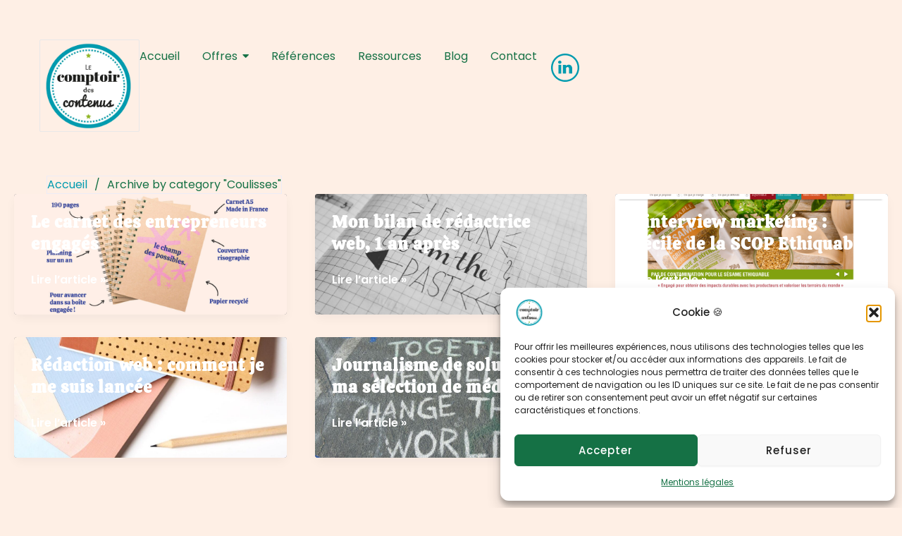

--- FILE ---
content_type: text/css
request_url: https://lecomptoirdescontenus.fr/wp-content/uploads/elementor/css/post-6.css?ver=1769248112
body_size: 303
content:
.elementor-kit-6{--e-global-typography-b9d7dac-font-family:"Calistoga";--e-global-typography-b9d7dac-font-size:48px;--e-global-typography-b9d7dac-font-weight:400;--e-global-typography-ddd18ce-font-family:"Calistoga";--e-global-typography-ddd18ce-font-size:40px;--e-global-typography-ddd18ce-font-weight:400;--e-global-typography-6818b5e-font-family:"Calistoga";--e-global-typography-6818b5e-font-size:32px;--e-global-typography-6818b5e-font-weight:400;--e-global-typography-78b1a07-font-family:"Calistoga";--e-global-typography-78b1a07-font-size:24px;--e-global-typography-1cad494-font-family:"Calistoga";--e-global-typography-1cad494-font-size:16px;--e-global-typography-8f381b4-font-family:"Poppins";--e-global-typography-8f381b4-font-size:16px;--e-global-typography-8f381b4-font-weight:400;--e-global-typography-5fd30c5-font-family:"Poppins";--e-global-typography-5fd30c5-font-size:12px;}.elementor-section.elementor-section-boxed > .elementor-container{max-width:1140px;}.e-con{--container-max-width:1140px;}.elementor-widget:not(:last-child){margin-block-end:20px;}.elementor-element{--widgets-spacing:20px 20px;--widgets-spacing-row:20px;--widgets-spacing-column:20px;}{}h1.entry-title{display:var(--page-title-display);}@media(max-width:1024px){.elementor-section.elementor-section-boxed > .elementor-container{max-width:1024px;}.e-con{--container-max-width:1024px;}}@media(max-width:767px){.elementor-section.elementor-section-boxed > .elementor-container{max-width:767px;}.e-con{--container-max-width:767px;}}

--- FILE ---
content_type: text/css
request_url: https://lecomptoirdescontenus.fr/wp-content/uploads/elementor/css/post-1862.css?ver=1769248113
body_size: 2052
content:
.elementor-1862 .elementor-element.elementor-element-b1cae95{--display:flex;--flex-direction:row;--container-widget-width:calc( ( 1 - var( --container-widget-flex-grow ) ) * 100% );--container-widget-height:100%;--container-widget-flex-grow:1;--container-widget-align-self:stretch;--flex-wrap-mobile:wrap;--justify-content:space-between;--align-items:center;--margin-top:0px;--margin-bottom:0px;--margin-left:0px;--margin-right:0px;--padding-top:56px;--padding-bottom:56px;--padding-left:56px;--padding-right:56px;}.elementor-1862 .elementor-element.elementor-element-b1cae95:not(.elementor-motion-effects-element-type-background), .elementor-1862 .elementor-element.elementor-element-b1cae95 > .elementor-motion-effects-container > .elementor-motion-effects-layer{background-color:var( --e-global-color-astglobalcolor3 );}.elementor-1862 .elementor-element.elementor-element-9783ea5{text-align:left;}.elementor-1862 .elementor-element.elementor-element-9783ea5 .wpr-logo{padding:0px 0px 0px 0px;border-style:solid;border-width:1px 1px 1px 1px;border-color:#E8E8E8;border-radius:2px 2px 2px 2px;}.elementor-1862 .elementor-element.elementor-element-9783ea5 .wpr-logo-image{max-width:140px;}.elementor-1862 .elementor-element.elementor-element-9783ea5.wpr-logo-position-left .wpr-logo-image{margin-right:0px;}.elementor-1862 .elementor-element.elementor-element-9783ea5.wpr-logo-position-right .wpr-logo-image{margin-left:0px;}.elementor-1862 .elementor-element.elementor-element-9783ea5.wpr-logo-position-center .wpr-logo-image{margin-bottom:0px;}.elementor-1862 .elementor-element.elementor-element-9783ea5 .wpr-logo-image img{-webkit-transition-duration:0.7s;transition-duration:0.7s;}.elementor-1862 .elementor-element.elementor-element-9783ea5 .wpr-logo-title{color:#605BE5;margin:0 0 0px;}.elementor-1862 .elementor-element.elementor-element-9783ea5 .wpr-logo-description{color:#888888;}.elementor-1862 .elementor-element.elementor-element-f537413 .wpr-menu-item.wpr-pointer-item{transition-duration:0.2s;}.elementor-1862 .elementor-element.elementor-element-f537413 .wpr-menu-item.wpr-pointer-item .wpr-mega-menu-icon{transition-duration:0.2s;}.elementor-1862 .elementor-element.elementor-element-f537413 .wpr-menu-item.wpr-pointer-item:before{transition-duration:0.2s;}.elementor-1862 .elementor-element.elementor-element-f537413 .wpr-menu-item.wpr-pointer-item:after{transition-duration:0.2s;}.elementor-1862 .elementor-element.elementor-element-f537413 .wpr-mobile-toggle-wrap{text-align:center;}.elementor-1862 .elementor-element.elementor-element-f537413 .wpr-nav-menu .wpr-menu-item,
					 .elementor-1862 .elementor-element.elementor-element-f537413 .wpr-nav-menu > .menu-item-has-children > .wpr-sub-icon{color:var( --e-global-color-astglobalcolor2 );}.elementor-1862 .elementor-element.elementor-element-f537413 .wpr-nav-menu .wpr-mega-menu-icon{color:var( --e-global-color-astglobalcolor2 );font-size:16px;margin-right:25px;}.elementor-1862 .elementor-element.elementor-element-f537413 .wpr-menu-item,.elementor-1862 .elementor-element.elementor-element-f537413 .wpr-mobile-menu-item,.elementor-1862 .elementor-element.elementor-element-f537413 .wpr-mobile-sub-menu-item,.elementor-1862 .elementor-element.elementor-element-f537413 .wpr-mobile-toggle-text, .wpr-menu-offcanvas-back h3{font-family:"Poppins", Sans-serif;font-size:16px;font-weight:400;}.elementor-1862 .elementor-element.elementor-element-f537413 .wpr-nav-menu .wpr-menu-item:hover,
					.elementor-1862 .elementor-element.elementor-element-f537413 .wpr-nav-menu .wpr-menu-item:hover .wpr-mega-menu-icon,
					.elementor-1862 .elementor-element.elementor-element-f537413 .wpr-nav-menu .wpr-menu-item.wpr-active-menu-item .wpr-mega-menu-icon,
					 .elementor-1862 .elementor-element.elementor-element-f537413 .wpr-nav-menu > .menu-item-has-children:hover > .wpr-sub-icon,
					 .elementor-1862 .elementor-element.elementor-element-f537413 .wpr-nav-menu .wpr-menu-item.wpr-active-menu-item,
					 .elementor-1862 .elementor-element.elementor-element-f537413 .wpr-nav-menu > .menu-item-has-children.current_page_item > .wpr-sub-icon{color:var( --e-global-color-astglobalcolor1 );}.elementor-1862 .elementor-element.elementor-element-f537413.wpr-pointer-line-fx .wpr-menu-item:before,
					 .elementor-1862 .elementor-element.elementor-element-f537413.wpr-pointer-line-fx .wpr-menu-item:after{background-color:var( --e-global-color-astglobalcolor1 );}.elementor-1862 .elementor-element.elementor-element-f537413.wpr-pointer-border-fx .wpr-menu-item:before{border-color:var( --e-global-color-astglobalcolor1 );}.elementor-1862 .elementor-element.elementor-element-f537413.wpr-pointer-background-fx .wpr-menu-item:before{background-color:var( --e-global-color-astglobalcolor1 );}.elementor-1862 .elementor-element.elementor-element-f537413 .menu-item-has-children .wpr-sub-icon{font-size:15px;}.elementor-1862 .elementor-element.elementor-element-f537413.wpr-pointer-underline>.wpr-nav-menu-container >ul>li>.wpr-menu-item:after,
					 .elementor-1862 .elementor-element.elementor-element-f537413.wpr-pointer-overline>.wpr-nav-menu-container >ul>li>.wpr-menu-item:before,
					 .elementor-1862 .elementor-element.elementor-element-f537413.wpr-pointer-double-line>.wpr-nav-menu-container >ul>li>.wpr-menu-item:before,
					 .elementor-1862 .elementor-element.elementor-element-f537413.wpr-pointer-double-line>.wpr-nav-menu-container >ul>li>.wpr-menu-item:after{height:0px;}.elementor-1862 .elementor-element.elementor-element-f537413.wpr-pointer-border-fx>.wpr-nav-menu-container >ul>li>.wpr-menu-item:before{border-width:0px;}.elementor-1862 .elementor-element.elementor-element-f537413.wpr-pointer-underline>.elementor-widget-container>.wpr-nav-menu-container >ul>li>.wpr-menu-item:after,
					 .elementor-1862 .elementor-element.elementor-element-f537413.wpr-pointer-overline>.elementor-widget-container>.wpr-nav-menu-container >ul>li>.wpr-menu-item:before,
					 .elementor-1862 .elementor-element.elementor-element-f537413.wpr-pointer-double-line>.elementor-widget-container>.wpr-nav-menu-container >ul>li>.wpr-menu-item:before,
					 .elementor-1862 .elementor-element.elementor-element-f537413.wpr-pointer-double-line>.elementor-widget-container>.wpr-nav-menu-container >ul>li>.wpr-menu-item:after{height:0px;}.elementor-1862 .elementor-element.elementor-element-f537413.wpr-pointer-border-fx>.elementor-widget-container>.wpr-nav-menu-container >ul>li>.wpr-menu-item:before{border-width:0px;}.elementor-1862 .elementor-element.elementor-element-f537413:not(.wpr-pointer-border-fx) .wpr-menu-item.wpr-pointer-item:before{transform:translateY(-0px);}.elementor-1862 .elementor-element.elementor-element-f537413:not(.wpr-pointer-border-fx) .wpr-menu-item.wpr-pointer-item:after{transform:translateY(0px);}.elementor-1862 .elementor-element.elementor-element-f537413 .wpr-nav-menu .wpr-menu-item{padding-left:0px;padding-right:0px;padding-top:16px;padding-bottom:16px;}.elementor-1862 .elementor-element.elementor-element-f537413 .wpr-nav-menu > .menu-item{margin-left:16px;margin-right:16px;}.elementor-1862 .elementor-element.elementor-element-f537413 .wpr-nav-menu-vertical .wpr-nav-menu > li > .wpr-sub-menu{margin-left:16px;transform:translateX(0px);}.elementor-1862 .elementor-element.elementor-element-f537413 .wpr-nav-menu-vertical .wpr-nav-menu > li > .wpr-sub-mega-menu{margin-left:16px;transform:translateX(0px);}.elementor-1862 .elementor-element.elementor-element-f537413.wpr-main-menu-align-left .wpr-nav-menu-vertical .wpr-nav-menu > li > .wpr-sub-icon{right:16px;}.elementor-1862 .elementor-element.elementor-element-f537413.wpr-main-menu-align-right .wpr-nav-menu-vertical .wpr-nav-menu > li > .wpr-sub-icon{left:16px;}.elementor-1862 .elementor-element.elementor-element-f537413 .wpr-nav-menu-horizontal .wpr-nav-menu .wpr-sub-mega-menu{transform:translateY(0px);}.elementor-1862 .elementor-element.elementor-element-f537413.wpr-main-menu-align-center .wpr-nav-menu-horizontal .wpr-mega-menu-pos-default.wpr-mega-menu-width-custom .wpr-sub-mega-menu{transform:translate(-50%, 0px);}.elementor-1862 .elementor-element.elementor-element-f537413 .wpr-nav-menu-horizontal .wpr-nav-menu > li > .wpr-sub-menu{transform:translateY(0px);}.elementor-1862 .elementor-element.elementor-element-f537413 .wpr-menu-item{border-style:none;}.elementor-1862 .elementor-element.elementor-element-f537413 .wpr-nav-menu .wpr-mega-menu-badge{font-family:"Poppins", Sans-serif;font-size:16px;top:-5px;padding:3px 5px 2px 5px;border-radius:0px 0px 0px 0px;}.elementor-1862 .elementor-element.elementor-element-f537413 .wpr-nav-menu-horizontal .wpr-mega-menu-badge{right:15px;}.elementor-1862 .elementor-element.elementor-element-f537413 .wpr-nav-menu-vertical .wpr-mega-menu-badge{margin-left:15px;}.elementor-1862 .elementor-element.elementor-element-f537413 .wpr-sub-mega-menu{background-color:var( --e-global-color-astglobalcolor3 );border-style:none;border-radius:0px;}.elementor-1862 .elementor-element.elementor-element-f537413 .wpr-sub-menu .wpr-sub-menu-item,
					 .elementor-1862 .elementor-element.elementor-element-f537413 .wpr-sub-menu > .menu-item-has-children .wpr-sub-icon{color:var( --e-global-color-astglobalcolor2 );}.elementor-1862 .elementor-element.elementor-element-f537413 .wpr-sub-menu .wpr-sub-menu-item{background-color:var( --e-global-color-astglobalcolor3 );font-family:"Poppins", Sans-serif;font-size:16px;padding-left:16px;padding-right:16px;padding-top:12px;padding-bottom:12px;}.elementor-1862 .elementor-element.elementor-element-f537413 .wpr-sub-menu .wpr-sub-menu-item:hover,
					 .elementor-1862 .elementor-element.elementor-element-f537413 .wpr-sub-menu > .menu-item-has-children .wpr-sub-menu-item:hover .wpr-sub-icon,
					 .elementor-1862 .elementor-element.elementor-element-f537413 .wpr-sub-menu .wpr-sub-menu-item.wpr-active-menu-item,
					 .elementor-1862 .elementor-element.elementor-element-f537413 .wpr-sub-menu .wpr-sub-menu-item.wpr-active-menu-item .wpr-sub-icon,
					 .elementor-1862 .elementor-element.elementor-element-f537413 .wpr-sub-menu > .menu-item-has-children.current_page_item .wpr-sub-icon{color:var( --e-global-color-astglobalcolor1 );}.elementor-1862 .elementor-element.elementor-element-f537413 .wpr-sub-menu .wpr-sub-menu-item:hover,
					 .elementor-1862 .elementor-element.elementor-element-f537413 .wpr-sub-menu .wpr-sub-menu-item.wpr-active-menu-item{background-color:var( --e-global-color-astglobalcolor3 );}.elementor-1862 .elementor-element.elementor-element-f537413 .wpr-sub-menu .wpr-sub-icon{right:16px;}.elementor-1862 .elementor-element.elementor-element-f537413.wpr-main-menu-align-right .wpr-nav-menu-vertical .wpr-sub-menu .wpr-sub-icon{left:16px;}.elementor-1862 .elementor-element.elementor-element-f537413.wpr-sub-divider-yes .wpr-sub-menu li:not(:last-child){border-bottom-color:var( --e-global-color-astglobalcolor0 );border-bottom-width:1px;}.elementor-1862 .elementor-element.elementor-element-f537413 .wpr-sub-menu{border-style:solid;border-width:1px 1px 1px 1px;border-color:var( --e-global-color-astglobalcolor0 );}.elementor-1862 .elementor-element.elementor-element-f537413 .wpr-mobile-toggle{border-color:var( --e-global-color-astglobalcolor2 );width:50px;border-width:0px;}.elementor-1862 .elementor-element.elementor-element-f537413 .wpr-mobile-toggle-text{color:var( --e-global-color-astglobalcolor2 );}.elementor-1862 .elementor-element.elementor-element-f537413 .wpr-mobile-toggle-line{background-color:var( --e-global-color-astglobalcolor2 );height:4px;margin-bottom:6px;}.elementor-1862 .elementor-element.elementor-element-f537413 .wpr-mobile-toggle:hover{border-color:var( --e-global-color-astglobalcolor1 );}.elementor-1862 .elementor-element.elementor-element-f537413 .wpr-mobile-toggle:hover .wpr-mobile-toggle-text{color:var( --e-global-color-astglobalcolor1 );}.elementor-1862 .elementor-element.elementor-element-f537413 .wpr-mobile-toggle:hover .wpr-mobile-toggle-line{background-color:var( --e-global-color-astglobalcolor1 );}.elementor-1862 .elementor-element.elementor-element-f537413 .wpr-mobile-menu-item,
					.elementor-1862 .elementor-element.elementor-element-f537413 .wpr-mobile-sub-menu-item,
					.elementor-1862 .elementor-element.elementor-element-f537413 .menu-item-has-children > .wpr-mobile-menu-item:after{color:var( --e-global-color-astglobalcolor2 );}.elementor-1862 .elementor-element.elementor-element-f537413 .wpr-mobile-nav-menu > li,
					 .elementor-1862 .elementor-element.elementor-element-f537413 .wpr-mobile-sub-menu li{background-color:var( --e-global-color-astglobalcolor3 );}.elementor-1862 .elementor-element.elementor-element-f537413 .wpr-mobile-nav-menu li a:hover,
					 .elementor-1862 .elementor-element.elementor-element-f537413 .wpr-mobile-nav-menu .menu-item-has-children > a:hover:after,
					 .elementor-1862 .elementor-element.elementor-element-f537413 .wpr-mobile-nav-menu li a.wpr-active-menu-item,
					 .elementor-1862 .elementor-element.elementor-element-f537413 .wpr-mobile-nav-menu .menu-item-has-children.current_page_item > a:hover:after{color:var( --e-global-color-astglobalcolor1 );}.elementor-1862 .elementor-element.elementor-element-f537413 .wpr-mobile-menu-item:hover,
					.elementor-1862 .elementor-element.elementor-element-f537413 .wpr-mobile-sub-menu-item:hover,
					.elementor-1862 .elementor-element.elementor-element-f537413 .wpr-mobile-sub-menu-item.wpr-active-menu-item,
					.elementor-1862 .elementor-element.elementor-element-f537413 .wpr-mobile-menu-item.wpr-active-menu-item{background-color:var( --e-global-color-astglobalcolor3 );}.elementor-1862 .elementor-element.elementor-element-f537413 .wpr-mobile-menu-item{padding-left:16px;padding-right:16px;}.elementor-1862 .elementor-element.elementor-element-f537413 .wpr-mobile-mega-menu > li > a > .wpr-mobile-sub-icon{padding:16px;}.elementor-1862 .elementor-element.elementor-element-f537413 .wpr-mobile-nav-menu .wpr-mobile-menu-item{padding-top:16px;padding-bottom:16px;}.elementor-1862 .elementor-element.elementor-element-f537413.wpr-mobile-divider-yes .wpr-mobile-menu-item{border-bottom-color:var( --e-global-color-astglobalcolor0 );border-bottom-width:2px;}.elementor-1862 .elementor-element.elementor-element-f537413 .wpr-mobile-mega-menu .wpr-mobile-sub-icon{font-size:14px;}.elementor-1862 .elementor-element.elementor-element-f537413 .wpr-mobile-nav-menu .wpr-mobile-sub-menu-item{font-size:12px;padding-left:10px;padding-right:10px;padding-top:5px;padding-bottom:5px;}.elementor-1862 .elementor-element.elementor-element-f537413 .wpr-menu-offcanvas-back{padding-left:10px;padding-right:10px;}.elementor-1862 .elementor-element.elementor-element-f537413.wpr-mobile-menu-display-dropdown .wpr-mobile-nav-menu{margin-top:10px;}.elementor-1862 .elementor-element.elementor-element-f537413 > .elementor-widget-container{margin:0px 0px 0px 0px;padding:0px 0px 0px 0px;}.elementor-1862 .elementor-element.elementor-element-bfbf8e8 .elementor-repeater-item-c3d7dbe.elementor-social-icon{background-color:var( --e-global-color-astglobalcolor3 );}.elementor-1862 .elementor-element.elementor-element-bfbf8e8 .elementor-repeater-item-c3d7dbe.elementor-social-icon i{color:var( --e-global-color-astglobalcolor3 );}.elementor-1862 .elementor-element.elementor-element-bfbf8e8 .elementor-repeater-item-c3d7dbe.elementor-social-icon svg{fill:var( --e-global-color-astglobalcolor3 );}.elementor-1862 .elementor-element.elementor-element-bfbf8e8{--grid-template-columns:repeat(0, auto);--icon-size:40px;--grid-column-gap:5px;--grid-row-gap:0px;}.elementor-1862 .elementor-element.elementor-element-bfbf8e8 .elementor-widget-container{text-align:center;}.elementor-1862 .elementor-element.elementor-element-bfbf8e8 .elementor-icon{border-radius:0px 0px 0px 0px;}.elementor-1862 .elementor-element.elementor-element-bfbf8e8 > .elementor-widget-container{margin:0px 0px 0px 0px;padding:0px 0px 0px 0px;}.elementor-1862 .elementor-element.elementor-element-a66ebd8{--display:flex;--margin-top:0px;--margin-bottom:0px;--margin-left:0px;--margin-right:0px;--padding-top:0px;--padding-bottom:0px;--padding-left:56px;--padding-right:56px;}.elementor-1862 .elementor-element.elementor-element-a66ebd8:not(.elementor-motion-effects-element-type-background), .elementor-1862 .elementor-element.elementor-element-a66ebd8 > .elementor-motion-effects-container > .elementor-motion-effects-layer{background-color:var( --e-global-color-astglobalcolor3 );}.elementor-1862 .elementor-element.elementor-element-352e556 .eael-breadcrumbs .eael-breadcrumbs__content{background-color:var( --e-global-color-astglobalcolor3 );border-radius:0px 0px 0px 0px;padding:0px 0px 0px 0px;color:var( --e-global-color-astglobalcolor2 );font-family:var( --e-global-typography-text-font-family ), Sans-serif;font-size:var( --e-global-typography-text-font-size );font-weight:var( --e-global-typography-text-font-weight );}.elementor-1862 .elementor-element.elementor-element-352e556 .eael-breadcrumbs .eael-breadcrumbs__content a{color:var( --e-global-color-astglobalcolor0 );}.elementor-1862 .elementor-element.elementor-element-352e556 .eael-breadcrumbs .eael-breadcrumb-separator svg path{fill:var( --e-global-color-astglobalcolor2 );}.elementor-1862 .elementor-element.elementor-element-352e556 .eael-breadcrumbs .eael-breadcrumb-separator{color:var( --e-global-color-astglobalcolor2 );margin:0 10px;}.elementor-1862 .elementor-element.elementor-element-352e556 .eael-breadcrumbs .eael-breadcrumbs__prefix svg{width:20px;height:20px;margin:0px 8px 0px 0px;}.elementor-1862 .elementor-element.elementor-element-352e556 .eael-breadcrumbs .eael-breadcrumbs__prefix i{font-size:20px;margin:0px 8px 0px 0px;}.elementor-1862 .elementor-element.elementor-element-352e556 .eael-breadcrumbs .eael-breadcrumbs__prefix span{margin:-2px 10px 0px 0px;}@media(max-width:1024px){.elementor-1862 .elementor-element.elementor-element-b1cae95{--padding-top:24px;--padding-bottom:24px;--padding-left:24px;--padding-right:24px;}.elementor-1862 .elementor-element.elementor-element-9783ea5 .wpr-logo{padding:0px 0px 0px 0px;}.elementor-1862 .elementor-element.elementor-element-9783ea5 > .elementor-widget-container{margin:0px 0px 0px 0px;padding:0px 0px 0px 0px;}.elementor-1862 .elementor-element.elementor-element-9783ea5{width:var( --container-widget-width, 125px );max-width:125px;--container-widget-width:125px;--container-widget-flex-grow:0;}.elementor-1862 .elementor-element.elementor-element-bfbf8e8{--icon-size:40px;}.elementor-1862 .elementor-element.elementor-element-a66ebd8{--margin-top:0px;--margin-bottom:0px;--margin-left:0px;--margin-right:0px;--padding-top:0px;--padding-bottom:0px;--padding-left:24px;--padding-right:24px;}.elementor-1862 .elementor-element.elementor-element-352e556 .eael-breadcrumbs .eael-breadcrumbs__content{font-size:var( --e-global-typography-text-font-size );}}@media(max-width:767px){.elementor-1862 .elementor-element.elementor-element-b1cae95{--padding-top:16px;--padding-bottom:16px;--padding-left:16px;--padding-right:16px;}.elementor-1862 .elementor-element.elementor-element-9783ea5 .wpr-logo{padding:0px 0px 0px 0px;}.elementor-1862 .elementor-element.elementor-element-9783ea5 > .elementor-widget-container{margin:0px 0px 0px 0px;padding:0px 0px 0px 0px;}.elementor-1862 .elementor-element.elementor-element-9783ea5{width:var( --container-widget-width, 100px );max-width:100px;--container-widget-width:100px;--container-widget-flex-grow:0;}.elementor-1862 .elementor-element.elementor-element-f537413 .wpr-nav-menu .wpr-menu-item{padding-left:0px;padding-right:0px;}.elementor-1862 .elementor-element.elementor-element-f537413 .wpr-nav-menu > .menu-item{margin-left:0px;margin-right:0px;}.elementor-1862 .elementor-element.elementor-element-f537413 .wpr-nav-menu-vertical .wpr-nav-menu > li > .wpr-sub-menu{margin-left:0px;}.elementor-1862 .elementor-element.elementor-element-f537413 .wpr-nav-menu-vertical .wpr-nav-menu > li > .wpr-sub-mega-menu{margin-left:0px;}.elementor-1862 .elementor-element.elementor-element-f537413.wpr-main-menu-align-left .wpr-nav-menu-vertical .wpr-nav-menu > li > .wpr-sub-icon{right:0px;}.elementor-1862 .elementor-element.elementor-element-f537413.wpr-main-menu-align-right .wpr-nav-menu-vertical .wpr-nav-menu > li > .wpr-sub-icon{left:0px;}.elementor-1862 .elementor-element.elementor-element-bfbf8e8{--icon-size:35px;}.elementor-1862 .elementor-element.elementor-element-a66ebd8{--margin-top:0px;--margin-bottom:0px;--margin-left:0px;--margin-right:0px;--padding-top:0px;--padding-bottom:0px;--padding-left:16px;--padding-right:16px;}.elementor-1862 .elementor-element.elementor-element-352e556 .eael-breadcrumbs .eael-breadcrumbs__content{font-size:var( --e-global-typography-text-font-size );}}

--- FILE ---
content_type: text/css
request_url: https://lecomptoirdescontenus.fr/wp-content/uploads/elementor/css/post-2129.css?ver=1769248113
body_size: 1674
content:
.elementor-2129 .elementor-element.elementor-element-1a3c370{--display:flex;--flex-direction:row;--container-widget-width:calc( ( 1 - var( --container-widget-flex-grow ) ) * 100% );--container-widget-height:100%;--container-widget-flex-grow:1;--container-widget-align-self:stretch;--flex-wrap-mobile:wrap;--justify-content:space-between;--align-items:center;--margin-top:0px;--margin-bottom:0px;--margin-left:0px;--margin-right:0px;--padding-top:56px;--padding-bottom:56px;--padding-left:56px;--padding-right:56px;}.elementor-2129 .elementor-element.elementor-element-1a3c370:not(.elementor-motion-effects-element-type-background), .elementor-2129 .elementor-element.elementor-element-1a3c370 > .elementor-motion-effects-container > .elementor-motion-effects-layer{background-color:var( --e-global-color-astglobalcolor3 );}.elementor-2129 .elementor-element.elementor-element-1a3c370.e-con{--align-self:center;}.elementor-2129 .elementor-element.elementor-element-70b60a0{text-align:left;}.elementor-2129 .elementor-element.elementor-element-70b60a0 .wpr-logo{padding:0px 0px 0px 0px;border-style:solid;border-width:1px 1px 1px 1px;border-color:#E8E8E8;border-radius:2px 2px 2px 2px;}.elementor-2129 .elementor-element.elementor-element-70b60a0 .wpr-logo-image{max-width:100px;}.elementor-2129 .elementor-element.elementor-element-70b60a0.wpr-logo-position-left .wpr-logo-image{margin-right:0px;}.elementor-2129 .elementor-element.elementor-element-70b60a0.wpr-logo-position-right .wpr-logo-image{margin-left:0px;}.elementor-2129 .elementor-element.elementor-element-70b60a0.wpr-logo-position-center .wpr-logo-image{margin-bottom:0px;}.elementor-2129 .elementor-element.elementor-element-70b60a0 .wpr-logo-image img{-webkit-transition-duration:0.7s;transition-duration:0.7s;}.elementor-2129 .elementor-element.elementor-element-70b60a0 .wpr-logo-title{color:#605BE5;margin:0 0 0px;}.elementor-2129 .elementor-element.elementor-element-70b60a0 .wpr-logo-description{color:#888888;}.elementor-2129 .elementor-element.elementor-element-70b60a0 > .elementor-widget-container{margin:0px 0px 0px 0px;padding:0px 0px 0px 0px;}.elementor-2129 .elementor-element.elementor-element-9ff4d8c{--display:flex;--gap:0px 0px;--row-gap:0px;--column-gap:0px;--margin-top:0px;--margin-bottom:0px;--margin-left:0px;--margin-right:0px;--padding-top:0px;--padding-bottom:0px;--padding-left:0px;--padding-right:0px;}.elementor-widget-text-editor{font-family:var( --e-global-typography-text-font-family ), Sans-serif;font-size:var( --e-global-typography-text-font-size );font-weight:var( --e-global-typography-text-font-weight );}.elementor-2129 .elementor-element.elementor-element-00de278{color:var( --e-global-color-astglobalcolor2 );width:100%;max-width:100%;}.elementor-2129 .elementor-element.elementor-element-00de278 > .elementor-widget-container{margin:0px 0px 0px 0px;padding:0px 0px 0px 0px;}.elementor-2129 .elementor-element.elementor-element-e854c0f{color:var( --e-global-color-astglobalcolor2 );width:100%;max-width:100%;}.elementor-2129 .elementor-element.elementor-element-e854c0f > .elementor-widget-container{margin:0px 0px 0px 0px;padding:0px 0px 0px 0px;}.elementor-2129 .elementor-element.elementor-element-8f39e67{color:var( --e-global-color-astglobalcolor2 );width:var( --container-widget-width, 32% );max-width:32%;--container-widget-width:32%;--container-widget-flex-grow:0;}.elementor-2129 .elementor-element.elementor-element-8f39e67 > .elementor-widget-container{margin:0px 0px 0px 0px;padding:0px 0px 0px 0px;}.elementor-2129 .elementor-element.elementor-element-594062e{--display:flex;--flex-direction:column;--container-widget-width:100%;--container-widget-height:initial;--container-widget-flex-grow:0;--container-widget-align-self:initial;--flex-wrap-mobile:wrap;--gap:0px 0px;--row-gap:0px;--column-gap:0px;--margin-top:0px;--margin-bottom:0px;--margin-left:0px;--margin-right:0px;--padding-top:0px;--padding-bottom:0px;--padding-left:0px;--padding-right:0px;}.elementor-2129 .elementor-element.elementor-element-594062e.e-con{--align-self:center;}.elementor-widget-navigation-menu a.hfe-menu-item, .elementor-widget-navigation-menu a.hfe-sub-menu-item{font-family:var( --e-global-typography-primary-font-family ), Sans-serif;font-weight:var( --e-global-typography-primary-font-weight );}
							.elementor-widget-navigation-menu .sub-menu li a.hfe-sub-menu-item,
							.elementor-widget-navigation-menu nav.hfe-dropdown li a.hfe-sub-menu-item,
							.elementor-widget-navigation-menu nav.hfe-dropdown li a.hfe-menu-item,
							.elementor-widget-navigation-menu nav.hfe-dropdown-expandible li a.hfe-menu-item,
							.elementor-widget-navigation-menu nav.hfe-dropdown-expandible li a.hfe-sub-menu-item{font-family:var( --e-global-typography-accent-font-family ), Sans-serif;font-weight:var( --e-global-typography-accent-font-weight );}.elementor-widget-navigation-menu .menu-item a.hfe-menu-item.elementor-button{font-family:var( --e-global-typography-accent-font-family ), Sans-serif;font-weight:var( --e-global-typography-accent-font-weight );}.elementor-2129 .elementor-element.elementor-element-bc0415f .menu-item a.hfe-menu-item{padding-left:0px;padding-right:0px;}.elementor-2129 .elementor-element.elementor-element-bc0415f .menu-item a.hfe-sub-menu-item{padding-left:calc( 0px + 20px );padding-right:0px;}.elementor-2129 .elementor-element.elementor-element-bc0415f .hfe-nav-menu__layout-vertical .menu-item ul ul a.hfe-sub-menu-item{padding-left:calc( 0px + 40px );padding-right:0px;}.elementor-2129 .elementor-element.elementor-element-bc0415f .hfe-nav-menu__layout-vertical .menu-item ul ul ul a.hfe-sub-menu-item{padding-left:calc( 0px + 60px );padding-right:0px;}.elementor-2129 .elementor-element.elementor-element-bc0415f .hfe-nav-menu__layout-vertical .menu-item ul ul ul ul a.hfe-sub-menu-item{padding-left:calc( 0px + 80px );padding-right:0px;}.elementor-2129 .elementor-element.elementor-element-bc0415f .menu-item a.hfe-menu-item, .elementor-2129 .elementor-element.elementor-element-bc0415f .menu-item a.hfe-sub-menu-item{padding-top:4px;padding-bottom:4px;}body:not(.rtl) .elementor-2129 .elementor-element.elementor-element-bc0415f .hfe-nav-menu__layout-horizontal .hfe-nav-menu > li.menu-item:not(:last-child){margin-right:0px;}body.rtl .elementor-2129 .elementor-element.elementor-element-bc0415f .hfe-nav-menu__layout-horizontal .hfe-nav-menu > li.menu-item:not(:last-child){margin-left:0px;}.elementor-2129 .elementor-element.elementor-element-bc0415f nav:not(.hfe-nav-menu__layout-horizontal) .hfe-nav-menu > li.menu-item:not(:last-child){margin-bottom:0px;}.elementor-2129 .elementor-element.elementor-element-bc0415f a.hfe-menu-item, .elementor-2129 .elementor-element.elementor-element-bc0415f a.hfe-sub-menu-item{font-family:var( --e-global-typography-text-font-family ), Sans-serif;font-size:var( --e-global-typography-text-font-size );font-weight:var( --e-global-typography-text-font-weight );}.elementor-2129 .elementor-element.elementor-element-bc0415f .menu-item a.hfe-menu-item, .elementor-2129 .elementor-element.elementor-element-bc0415f .sub-menu a.hfe-sub-menu-item{color:var( --e-global-color-astglobalcolor2 );}.elementor-2129 .elementor-element.elementor-element-bc0415f .menu-item a.hfe-menu-item:hover,
								.elementor-2129 .elementor-element.elementor-element-bc0415f .sub-menu a.hfe-sub-menu-item:hover,
								.elementor-2129 .elementor-element.elementor-element-bc0415f .menu-item.current-menu-item a.hfe-menu-item,
								.elementor-2129 .elementor-element.elementor-element-bc0415f .menu-item a.hfe-menu-item.highlighted,
								.elementor-2129 .elementor-element.elementor-element-bc0415f .menu-item a.hfe-menu-item:focus{color:var( --e-global-color-astglobalcolor0 );}.elementor-2129 .elementor-element.elementor-element-bc0415f .sub-menu,
								.elementor-2129 .elementor-element.elementor-element-bc0415f nav.hfe-dropdown,
								.elementor-2129 .elementor-element.elementor-element-bc0415f nav.hfe-dropdown-expandible,
								.elementor-2129 .elementor-element.elementor-element-bc0415f nav.hfe-dropdown .menu-item a.hfe-menu-item,
								.elementor-2129 .elementor-element.elementor-element-bc0415f nav.hfe-dropdown .menu-item a.hfe-sub-menu-item{background-color:#fff;}.elementor-2129 .elementor-element.elementor-element-bc0415f .sub-menu a.hfe-sub-menu-item,
						 .elementor-2129 .elementor-element.elementor-element-bc0415f nav.hfe-dropdown li a.hfe-menu-item,
						 .elementor-2129 .elementor-element.elementor-element-bc0415f nav.hfe-dropdown li a.hfe-sub-menu-item,
						 .elementor-2129 .elementor-element.elementor-element-bc0415f nav.hfe-dropdown-expandible li a.hfe-menu-item,
						 .elementor-2129 .elementor-element.elementor-element-bc0415f nav.hfe-dropdown-expandible li a.hfe-sub-menu-item{padding-top:15px;padding-bottom:15px;}.elementor-2129 .elementor-element.elementor-element-bc0415f .sub-menu li.menu-item:not(:last-child),
						.elementor-2129 .elementor-element.elementor-element-bc0415f nav.hfe-dropdown li.menu-item:not(:last-child),
						.elementor-2129 .elementor-element.elementor-element-bc0415f nav.hfe-dropdown-expandible li.menu-item:not(:last-child){border-bottom-style:solid;border-bottom-color:#c4c4c4;border-bottom-width:1px;}.elementor-2129 .elementor-element.elementor-element-bc0415f > .elementor-widget-container{margin:0px 0px 0px 0px;padding:0px 0px 0px 0px;}.elementor-widget-image .widget-image-caption{font-family:var( --e-global-typography-text-font-family ), Sans-serif;font-size:var( --e-global-typography-text-font-size );font-weight:var( --e-global-typography-text-font-weight );}.elementor-2129 .elementor-element.elementor-element-012cc80 img{width:125px;}.elementor-2129 .elementor-element.elementor-element-012cc80 > .elementor-widget-container{margin:0px 0px 0px 0px;padding:0px 0px 0px 0px;}.elementor-2129 .elementor-element.elementor-element-b18a513 .elementor-repeater-item-841376d.elementor-social-icon{background-color:var( --e-global-color-astglobalcolor3 );}.elementor-2129 .elementor-element.elementor-element-b18a513{--grid-template-columns:repeat(0, auto);--icon-size:40px;--grid-column-gap:5px;--grid-row-gap:0px;}.elementor-2129 .elementor-element.elementor-element-b18a513 .elementor-widget-container{text-align:center;}.elementor-2129 .elementor-element.elementor-element-b18a513 > .elementor-widget-container{margin:0px 0px 0px 0px;padding:0px 0px 0px 0px;}.elementor-2129 .elementor-element.elementor-element-dd2d5b3{--display:flex;--flex-direction:row;--container-widget-width:initial;--container-widget-height:100%;--container-widget-flex-grow:1;--container-widget-align-self:stretch;--flex-wrap-mobile:wrap;--margin-top:0px;--margin-bottom:0px;--margin-left:0px;--margin-right:0px;--padding-top:0px;--padding-bottom:56px;--padding-left:56px;--padding-right:56px;}.elementor-2129 .elementor-element.elementor-element-dd2d5b3:not(.elementor-motion-effects-element-type-background), .elementor-2129 .elementor-element.elementor-element-dd2d5b3 > .elementor-motion-effects-container > .elementor-motion-effects-layer{background-color:var( --e-global-color-astglobalcolor3 );}.elementor-widget-copyright .hfe-copyright-wrapper, .elementor-widget-copyright .hfe-copyright-wrapper a{font-family:var( --e-global-typography-text-font-family ), Sans-serif;font-size:var( --e-global-typography-text-font-size );font-weight:var( --e-global-typography-text-font-weight );}.elementor-2129 .elementor-element.elementor-element-4cbae22 .hfe-copyright-wrapper{text-align:center;}.elementor-2129 .elementor-element.elementor-element-4cbae22 .hfe-copyright-wrapper a, .elementor-2129 .elementor-element.elementor-element-4cbae22 .hfe-copyright-wrapper{color:var( --e-global-color-astglobalcolor2 );}.elementor-2129 .elementor-element.elementor-element-4cbae22 .hfe-copyright-wrapper, .elementor-2129 .elementor-element.elementor-element-4cbae22 .hfe-copyright-wrapper a{font-family:"Poppins", Sans-serif;font-size:12px;font-weight:400;}.elementor-2129 .elementor-element.elementor-element-4cbae22 > .elementor-widget-container{margin:0px 0px 0px 0px;padding:0px 0px 0px 0px;}.elementor-2129 .elementor-element.elementor-element-4cbae22{width:100%;max-width:100%;}.elementor-2129 .elementor-element.elementor-element-4cbae22.elementor-element{--align-self:center;}@media(max-width:1024px){.elementor-2129 .elementor-element.elementor-element-1a3c370{--padding-top:24px;--padding-bottom:24px;--padding-left:24px;--padding-right:24px;}.elementor-widget-text-editor{font-size:var( --e-global-typography-text-font-size );}body:not(.rtl) .elementor-2129 .elementor-element.elementor-element-bc0415f.hfe-nav-menu__breakpoint-tablet .hfe-nav-menu__layout-horizontal .hfe-nav-menu > li.menu-item:not(:last-child){margin-right:0px;}body .elementor-2129 .elementor-element.elementor-element-bc0415f nav.hfe-nav-menu__layout-vertical .hfe-nav-menu > li.menu-item:not(:last-child){margin-bottom:0px;}.elementor-2129 .elementor-element.elementor-element-bc0415f a.hfe-menu-item, .elementor-2129 .elementor-element.elementor-element-bc0415f a.hfe-sub-menu-item{font-size:var( --e-global-typography-text-font-size );}.elementor-widget-image .widget-image-caption{font-size:var( --e-global-typography-text-font-size );}.elementor-2129 .elementor-element.elementor-element-dd2d5b3{--padding-top:0px;--padding-bottom:24px;--padding-left:24px;--padding-right:24px;}.elementor-widget-copyright .hfe-copyright-wrapper, .elementor-widget-copyright .hfe-copyright-wrapper a{font-size:var( --e-global-typography-text-font-size );}}@media(min-width:768px){.elementor-2129 .elementor-element.elementor-element-1a3c370{--width:100%;}.elementor-2129 .elementor-element.elementor-element-9ff4d8c{--width:24%;}.elementor-2129 .elementor-element.elementor-element-594062e{--width:15%;}}@media(max-width:767px){.elementor-2129 .elementor-element.elementor-element-1a3c370{--flex-direction:column;--container-widget-width:calc( ( 1 - var( --container-widget-flex-grow ) ) * 100% );--container-widget-height:initial;--container-widget-flex-grow:0;--container-widget-align-self:initial;--flex-wrap-mobile:wrap;--align-items:center;--padding-top:16px;--padding-bottom:16px;--padding-left:16px;--padding-right:16px;}.elementor-2129 .elementor-element.elementor-element-9ff4d8c{--align-items:center;--container-widget-width:calc( ( 1 - var( --container-widget-flex-grow ) ) * 100% );}.elementor-2129 .elementor-element.elementor-element-9ff4d8c.e-con{--align-self:center;}.elementor-widget-text-editor{font-size:var( --e-global-typography-text-font-size );}.elementor-2129 .elementor-element.elementor-element-00de278{text-align:center;}.elementor-2129 .elementor-element.elementor-element-e854c0f{text-align:center;}.elementor-2129 .elementor-element.elementor-element-594062e{--align-items:center;--container-widget-width:calc( ( 1 - var( --container-widget-flex-grow ) ) * 100% );}.elementor-2129 .elementor-element.elementor-element-594062e.e-con{--align-self:center;}body:not(.rtl) .elementor-2129 .elementor-element.elementor-element-bc0415f.hfe-nav-menu__breakpoint-mobile .hfe-nav-menu__layout-horizontal .hfe-nav-menu > li.menu-item:not(:last-child){margin-right:0px;}body .elementor-2129 .elementor-element.elementor-element-bc0415f nav.hfe-nav-menu__layout-vertical .hfe-nav-menu > li.menu-item:not(:last-child){margin-bottom:0px;}.elementor-2129 .elementor-element.elementor-element-bc0415f a.hfe-menu-item, .elementor-2129 .elementor-element.elementor-element-bc0415f a.hfe-sub-menu-item{font-size:var( --e-global-typography-text-font-size );}.elementor-widget-image .widget-image-caption{font-size:var( --e-global-typography-text-font-size );}.elementor-2129 .elementor-element.elementor-element-dd2d5b3{--padding-top:0px;--padding-bottom:16px;--padding-left:16px;--padding-right:16px;}.elementor-widget-copyright .hfe-copyright-wrapper, .elementor-widget-copyright .hfe-copyright-wrapper a{font-size:var( --e-global-typography-text-font-size );}.elementor-2129 .elementor-element.elementor-element-4cbae22 .hfe-copyright-wrapper{text-align:center;}.elementor-2129 .elementor-element.elementor-element-4cbae22 .hfe-copyright-wrapper, .elementor-2129 .elementor-element.elementor-element-4cbae22 .hfe-copyright-wrapper a{font-size:12px;}.elementor-2129 .elementor-element.elementor-element-4cbae22 > .elementor-widget-container{margin:0px 0px 0px 0px;padding:0px 0px 0px 0px;}.elementor-2129 .elementor-element.elementor-element-4cbae22{width:100%;max-width:100%;}.elementor-2129 .elementor-element.elementor-element-4cbae22.elementor-element{--align-self:center;}}